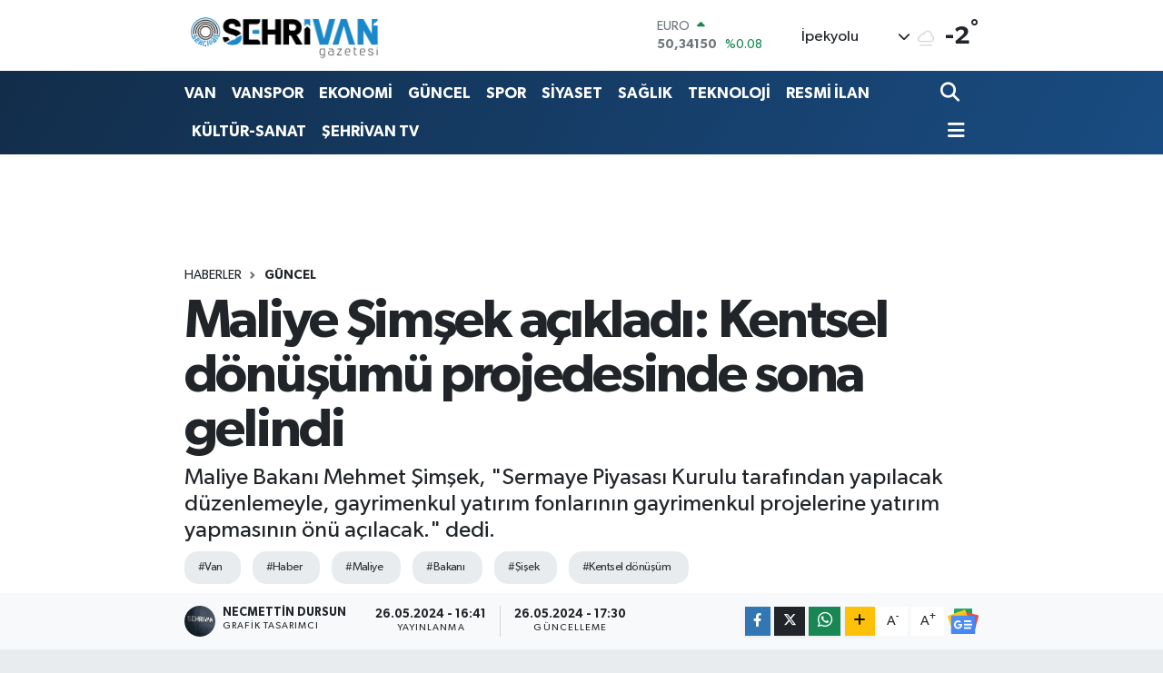

--- FILE ---
content_type: text/html; charset=utf-8
request_url: https://www.google.com/recaptcha/api2/aframe
body_size: 268
content:
<!DOCTYPE HTML><html><head><meta http-equiv="content-type" content="text/html; charset=UTF-8"></head><body><script nonce="m-wNgRe3EkJNcHfG7LYgqQ">/** Anti-fraud and anti-abuse applications only. See google.com/recaptcha */ try{var clients={'sodar':'https://pagead2.googlesyndication.com/pagead/sodar?'};window.addEventListener("message",function(a){try{if(a.source===window.parent){var b=JSON.parse(a.data);var c=clients[b['id']];if(c){var d=document.createElement('img');d.src=c+b['params']+'&rc='+(localStorage.getItem("rc::a")?sessionStorage.getItem("rc::b"):"");window.document.body.appendChild(d);sessionStorage.setItem("rc::e",parseInt(sessionStorage.getItem("rc::e")||0)+1);localStorage.setItem("rc::h",'1768385300641');}}}catch(b){}});window.parent.postMessage("_grecaptcha_ready", "*");}catch(b){}</script></body></html>